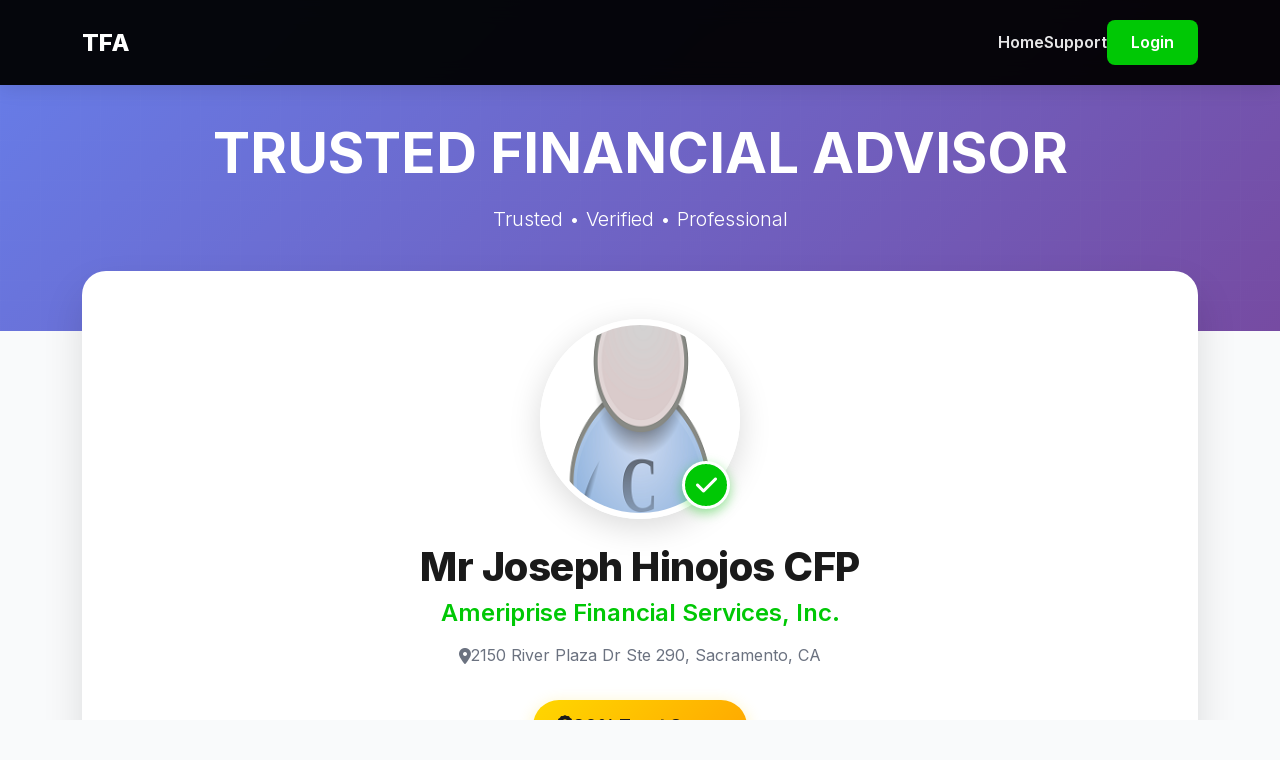

--- FILE ---
content_type: text/html; charset=UTF-8
request_url: https://trustedfinancialadvisor.org/TFA/Mr_Jos_169
body_size: 7116
content:
<!DOCTYPE html>
<html lang="en">
<head>
	<base href="https://trustedfinancialadvisor.org">
	<meta http-equiv="content-type" content="text/html; charset=UTF-8"> 
	<meta name="viewport" content="width=device-width, initial-scale=1.0">
	
	<title>Mr Joseph Hinojos CFP | Trusted Financial Advisor | Ameriprise Financial Services, Inc.</title>

	<!-- SEO Meta Tags -->
	<meta name="description" content="Connect with Mr Joseph Hinojos CFP, a Trusted Financial Advisor at Ameriprise Financial Services, Inc.. Verified credentials, transparent reviews, and professional guidance." />
	<meta name="keywords" content="financial advisor, Mr Joseph Hinojos CFP, Ameriprise Financial Services, Inc., investment advisor, wealth management" />
	
	<!-- Open Graph Tags -->
	<link rel="image_src" type="image/jpeg" href="https://trustedfinancialadvisor.org/img/tfa/nophoto.jpg" />
	<meta property="fb:app_id" content="593409831005125" />
	<meta property="og:type" content="website" /> 
	<meta property="og:url" content="https://trustedfinancialadvisor.org/TFA/Mr_Jos_169" /> 
	<meta property="og:title" content="Mr Joseph Hinojos CFP - Trusted Financial Advisor" /> 
	<meta property="og:description" content="Connect with verified financial advisor Mr Joseph Hinojos CFP for professional investment guidance and wealth management." />
	<meta property="og:image" content="https://trustedfinancialadvisor.org/img/tfa/nophoto.jpg" />
	
	<link rel="canonical" href="https://trustedfinancialadvisor.org/TFA/Mr_Jos_169" />
	
	<!-- Google Analytics -->
	<!-- Global site tag (gtag.js) - Google Analytics -->
<script async src="https://www.googletagmanager.com/gtag/js?id=UA-143367236-2"></script>
<script>
  window.dataLayer = window.dataLayer || [];
  function gtag(){dataLayer.push(arguments);}
  gtag('js', new Date());

  gtag('config', 'UA-143367236-2');
</script>
	<!-- Modern Google Identity Services (GIS) -->
<script src="https://accounts.google.com/gsi/client" async defer></script>
<meta name="google-signin-client_id" content="742879707069-f9thk88avu4f6k0o14g97r553vdmode1.apps.googleusercontent.com">
	<!-- Stylesheets -->
	<link href="https://cdn.jsdelivr.net/npm/bootstrap@5.3.0/dist/css/bootstrap.min.css" rel="stylesheet">
	<link rel="stylesheet" href="https://cdnjs.cloudflare.com/ajax/libs/font-awesome/6.4.0/css/all.min.css">
	<link href='https://fonts.googleapis.com/css2?family=Inter:wght@300;400;500;600;700;800&display=swap' rel='stylesheet'>
	<script src="/js/sweetalert2.all.min.js"></script>
	
	<style>
	:root {
		--primary-color: #00C805;
		--primary-dark: #00A004;
		--secondary-color: #1a1a1a;
		--text-dark: #1a1a1a;
		--text-light: #6b7280;
		--border-color: #e5e7eb;
		--bg-light: #f9fafb;
		--white: #ffffff;
		--shadow-sm: 0 1px 2px rgba(0, 0, 0, 0.05);
		--shadow-md: 0 4px 6px rgba(0, 0, 0, 0.07);
		--shadow-lg: 0 10px 25px rgba(0, 0, 0, 0.1);
		--shadow-xl: 0 20px 40px rgba(0, 0, 0, 0.12);
	}

	* {
		margin: 0;
		padding: 0;
		box-sizing: border-box;
	}

	body {
		font-family: 'Inter', -apple-system, BlinkMacSystemFont, 'Segoe UI', sans-serif;
		color: var(--text-dark);
		background: var(--bg-light);
		line-height: 1.6;
		overflow-x: hidden;
	}

	/* Hero Section */
	.hero-section {
		background: linear-gradient(135deg, #667eea 0%, #764ba2 100%);
		padding: 120px 0 80px;
		position: relative;
		overflow: hidden;
	}

	.hero-section::before {
		content: '';
		position: absolute;
		top: 0;
		left: 0;
		right: 0;
		bottom: 0;
		background: url('data:image/svg+xml,<svg width="100" height="100" xmlns="http://www.w3.org/2000/svg"><defs><pattern id="grid" width="40" height="40" patternUnits="userSpaceOnUse"><path d="M 40 0 L 0 0 0 40" fill="none" stroke="rgba(255,255,255,0.1)" stroke-width="1"/></pattern></defs><rect width="100" height="100" fill="url(%23grid)"/></svg>');
		opacity: 0.3;
	}

	.profile-card {
		background: var(--white);
		border-radius: 24px;
		box-shadow: var(--shadow-xl);
		padding: 48px;
		position: relative;
		z-index: 10;
		margin-top: -60px;
		transition: transform 0.3s ease, box-shadow 0.3s ease;
	}

	.profile-card:hover {
		transform: translateY(-4px);
		box-shadow: 0 25px 50px rgba(0, 0, 0, 0.15);
	}

	/* Profile Image */
	.profile-image-wrapper {
		position: relative;
		width: 200px;
		height: 200px;
		margin: 0 auto 24px;
	}

	.profile-image {
		width: 100%;
		height: 100%;
		border-radius: 50%;
		object-fit: cover;
		border: 6px solid var(--white);
		box-shadow: 0 8px 32px rgba(0, 0, 0, 0.15);
		transition: transform 0.3s ease;
	}

	.profile-image:hover {
		transform: scale(1.05);
	}

	.verified-badge {
		position: absolute;
		bottom: 10px;
		right: 10px;
		background: var(--primary-color);
		color: var(--white);
		width: 48px;
		height: 48px;
		border-radius: 50%;
		display: flex;
		align-items: center;
		justify-content: center;
		font-size: 24px;
		box-shadow: 0 4px 12px rgba(0, 200, 5, 0.4);
		border: 3px solid var(--white);
	}

	/* Typography */
	.advisor-name {
		font-size: 2.5rem;
		font-weight: 800;
		color: var(--text-dark);
		margin-bottom: 8px;
		letter-spacing: -0.5px;
	}

	.company-name {
		font-size: 1.5rem;
		font-weight: 600;
		color: var(--primary-color);
		margin-bottom: 16px;
	}

	.address-text {
		color: var(--text-light);
		font-size: 1rem;
		display: flex;
		align-items: center;
		justify-content: center;
		gap: 8px;
	}

	/* Trust Score */
	.trust-score-badge {
		display: inline-flex;
		align-items: center;
		gap: 8px;
		background: linear-gradient(135deg, #FFD700, #FFA500);
		color: var(--text-dark);
		padding: 12px 24px;
		border-radius: 50px;
		font-weight: 700;
		font-size: 1.1rem;
		box-shadow: 0 4px 16px rgba(255, 215, 0, 0.3);
		margin: 16px 0;
	}

	.trust-score-badge i {
		font-size: 1.3rem;
	}

	/* Action Buttons */
	.action-buttons {
		display: flex;
		gap: 16px;
		justify-content: center;
		flex-wrap: wrap;
		margin: 32px 0;
	}

	.btn-modern {
		padding: 14px 32px;
		border-radius: 12px;
		font-weight: 600;
		font-size: 1rem;
		border: none;
		cursor: pointer;
		transition: all 0.3s ease;
		display: inline-flex;
		align-items: center;
		gap: 8px;
		text-decoration: none;
		box-shadow: var(--shadow-md);
	}

	.btn-primary-modern {
		background: var(--primary-color);
		color: var(--white);
	}

	.btn-primary-modern:hover {
		background: var(--primary-dark);
		transform: translateY(-2px);
		box-shadow: var(--shadow-lg);
	}

	.btn-outline-modern {
		background: var(--white);
		color: var(--primary-color);
		border: 2px solid var(--primary-color);
	}

	.btn-outline-modern:hover {
		background: var(--primary-color);
		color: var(--white);
		transform: translateY(-2px);
	}

	/* Info Cards */
	.info-grid {
		display: grid;
		grid-template-columns: repeat(auto-fit, minmax(200px, 1fr));
		gap: 16px;
		margin: 32px 0;
	}

	.info-card {
		background: var(--bg-light);
		padding: 20px;
		border-radius: 16px;
		text-align: center;
		transition: all 0.3s ease;
		border: 1px solid var(--border-color);
	}

	.info-card:hover {
		background: var(--white);
		box-shadow: var(--shadow-md);
		transform: translateY(-2px);
	}

	.info-card-icon {
		font-size: 2rem;
		color: var(--primary-color);
		margin-bottom: 8px;
	}

	.info-card-label {
		font-size: 0.85rem;
		color: var(--text-light);
		text-transform: uppercase;
		letter-spacing: 0.5px;
		font-weight: 600;
		margin-bottom: 4px;
	}

	.info-card-value {
		font-size: 1.1rem;
		color: var(--text-dark);
		font-weight: 600;
	}

	/* Social Links */
	.social-links {
		display: flex;
		gap: 12px;
		justify-content: center;
		margin: 24px 0;
	}

	.social-link {
		width: 48px;
		height: 48px;
		border-radius: 12px;
		display: flex;
		align-items: center;
		justify-content: center;
		color: var(--white);
		text-decoration: none;
		transition: all 0.3s ease;
		box-shadow: var(--shadow-sm);
	}

	.social-link:hover {
		transform: translateY(-4px);
		box-shadow: var(--shadow-lg);
	}

	.social-link.facebook { background: #1877f2; }
	.social-link.twitter { background: #1da1f2; }
	.social-link.linkedin { background: #0077b5; }
	.social-link.google { background: #ea4335; }

	/* Specialties Section */
	.specialties-card {
		background: var(--white);
		border-radius: 16px;
		padding: 32px;
		box-shadow: var(--shadow-md);
		margin: 24px 0;
	}

	.section-title {
		font-size: 1.75rem;
		font-weight: 700;
		color: var(--text-dark);
		margin-bottom: 16px;
		display: flex;
		align-items: center;
		gap: 12px;
	}

	.section-title i {
		color: var(--primary-color);
	}

	/* Reviews Section */
	.reviews-section {
		background: var(--white);
		border-radius: 16px;
		padding: 40px;
		box-shadow: var(--shadow-md);
		margin: 40px 0;
	}

	.stats-grid {
		display: grid;
		grid-template-columns: repeat(auto-fit, minmax(150px, 1fr));
		gap: 24px;
		margin: 32px 0;
	}

	.stat-card {
		text-align: center;
		padding: 24px;
		border-radius: 16px;
		transition: all 0.3s ease;
	}

	.stat-card.positive {
		background: linear-gradient(135deg, #d4edda, #c3e6cb);
		border: 2px solid #28a745;
	}

	.stat-card.negative {
		background: linear-gradient(135deg, #f8d7da, #f5c6cb);
		border: 2px solid #dc3545;
	}

	.stat-card.neutral {
		background: linear-gradient(135deg, #fff3cd, #ffeaa7);
		border: 2px solid #ffc107;
	}

	.stat-icon {
		font-size: 3rem;
		margin-bottom: 12px;
	}

	.stat-number {
		font-size: 2.5rem;
		font-weight: 800;
		color: var(--text-dark);
		display: block;
	}

	.stat-label {
		font-size: 1rem;
		font-weight: 600;
		color: var(--text-light);
		text-transform: uppercase;
		letter-spacing: 1px;
	}

	/* Review Card */
	.review-card {
		background: var(--bg-light);
		border-radius: 16px;
		padding: 24px;
		margin: 16px 0;
		border-left: 4px solid var(--primary-color);
		transition: all 0.3s ease;
	}

	.review-card:hover {
		background: var(--white);
		box-shadow: var(--shadow-md);
		transform: translateX(4px);
	}

	.review-header {
		display: flex;
		align-items: center;
		gap: 16px;
		margin-bottom: 16px;
	}

	.review-avatar {
		width: 60px;
		height: 60px;
		border-radius: 50%;
		object-fit: cover;
		border: 3px solid var(--white);
		box-shadow: var(--shadow-sm);
	}

	.review-meta h5 {
		margin: 0;
		font-weight: 700;
		color: var(--text-dark);
	}

	.review-date {
		color: var(--text-light);
		font-size: 0.9rem;
	}

	.feedback-icon {
		margin-left: auto;
		width: 40px;
		height: 40px;
	}

	/* Login Prompt */
	.login-prompt-card {
		background: linear-gradient(135deg, #667eea 0%, #764ba2 100%);
		color: var(--white);
		border-radius: 16px;
		padding: 32px;
		text-align: center;
		margin: 24px 0;
	}

	.login-prompt-card h5 {
		margin-bottom: 16px;
		font-weight: 700;
	}

	.login-prompt-card .btn {
		background: var(--white);
		color: #667eea;
		font-weight: 700;
	}

	.login-prompt-card .btn:hover {
		transform: scale(1.05);
	}

	/* Mobile Responsive */
	@media (max-width: 768px) {
		.hero-section {
			padding: 80px 0 60px;
		}

		.profile-card {
			padding: 32px 20px;
			margin-top: -40px;
		}

		.advisor-name {
			font-size: 2rem;
		}

		.company-name {
			font-size: 1.25rem;
		}

		.profile-image-wrapper {
			width: 150px;
			height: 150px;
		}

		.action-buttons {
			flex-direction: column;
		}

		.btn-modern {
			width: 100%;
			justify-content: center;
		}

		.info-grid {
			grid-template-columns: 1fr;
		}

		.reviews-section {
			padding: 24px 16px;
		}
	}

	/* Animations */
	@keyframes fadeInUp {
		from {
			opacity: 0;
			transform: translateY(30px);
		}
		to {
			opacity: 1;
			transform: translateY(0);
		}
	}

	.fade-in-up {
		animation: fadeInUp 0.6s ease-out;
	}

	/* Navbar Override */
	.navbar-simple {
		background: rgba(0, 0, 0, 0.95) !important;
		backdrop-filter: blur(10px);
		padding: 20px 0;
		position: fixed;
		width: 100%;
		top: 0;
		z-index: 1000;
		box-shadow: 0 2px 20px rgba(0, 0, 0, 0.1);
	}

	.navbar-brand {
		font-size: 1.5rem;
		font-weight: 800;
		color: var(--white) !important;
		text-decoration: none;
	}

	.nav-link-custom {
		color: rgba(255, 255, 255, 0.9) !important;
		text-decoration: none;
		font-weight: 600;
		transition: color 0.3s ease;
	}

	.nav-link-custom:hover {
		color: var(--primary-color) !important;
	}

	.btn-login {
		background: var(--primary-color);
		color: var(--white);
		padding: 10px 24px;
		border-radius: 8px;
		text-decoration: none;
		font-weight: 600;
		transition: all 0.3s ease;
	}

	.btn-login:hover {
		background: var(--primary-dark);
		transform: translateY(-2px);
	}

	/* Badge */
	.badge-modern {
		padding: 8px 16px;
		border-radius: 20px;
		font-weight: 600;
		font-size: 0.85rem;
	}

	.badge-success {
		background: #d4edda;
		color: #155724;
		border: 1px solid #28a745;
	}

	.badge-danger {
		background: #f8d7da;
		color: #721c24;
		border: 1px solid #dc3545;
	}
	</style>
</head>

<body>

<!-- Simple Navigation -->
<nav class="navbar-simple">
	<div class="container d-flex justify-content-between align-items-center">
		<a href="/" class="navbar-brand">TFA</a>
		<div class="d-flex align-items-center gap-3">
			<a href="/" class="nav-link-custom">Home</a>
			<a href="/faq" class="nav-link-custom">Support</a>
							<a href="/login.php" class="btn-login">Login</a>
					</div>
	</div>
</nav>

<!-- Hero Section -->
<section class="hero-section">
	<div class="container text-center text-white">
		<h1 class="display-4 fw-bold mb-3 fade-in-up">TRUSTED FINANCIAL ADVISOR</h1>
		<p class="lead fade-in-up" style="animation-delay: 0.2s;">Trusted • Verified • Professional</p>
	</div>
</section>

<!-- Main Profile Card -->
<div class="container">
	<div class="profile-card fade-in-up">
		<!-- Profile Image Section -->
		<div class="profile-image-wrapper">
			<img src="img/tfa/nophoto.jpg" alt="Mr Joseph Hinojos CFP" class="profile-image">
			<div class="verified-badge" data-bs-toggle="tooltip" title="Verified Advisor">
				<i class="fas fa-check"></i>
			</div>
		</div>

		<!-- Name and Company -->
		<div class="text-center">
			<h1 class="advisor-name">Mr Joseph Hinojos CFP</h1>
			<h2 class="company-name">Ameriprise Financial Services, Inc.</h2>
			<p class="address-text">
				<i class="fas fa-map-marker-alt"></i>
				2150 River Plaza Dr Ste 290, Sacramento, CA 			</p>

			<!-- Trust Score -->
			<div class="trust-score-badge">
				<i class="fas fa-award"></i>
				90% Trust Score
			</div>
		</div>

		<!-- Action Buttons -->
		<div class="action-buttons">
							<div class="login-prompt-card w-100">
					<h5><i class="fas fa-lock"></i> Unlock Full Access</h5>
					<p>Login to follow advisors, book appointments, and leave reviews</p>
					<a href="/login.php" class="btn btn-lg">
						<i class="fas fa-sign-in-alt"></i> Login Now
					</a>
				</div>
					</div>

		<!-- Info Grid -->
		<div class="info-grid">
			<div class="info-card">
				<div class="info-card-icon"><i class="fas fa-dollar-sign"></i></div>
				<div class="info-card-label">Compensation</div>
				<div class="info-card-value">Commission and Fee</div>
			</div>
			<div class="info-card">
				<div class="info-card-icon"><i class="fas fa-chart-line"></i></div>
				<div class="info-card-label">Min. Assets</div>
				<div class="info-card-value">None Provided</div>
			</div>
			<div class="info-card">
				<div class="info-card-icon"><i class="fas fa-language"></i></div>
				<div class="info-card-label">Languages</div>
				<div class="info-card-value">English</div>
			</div>
			<div class="info-card">
				<div class="info-card-icon"><i class="fas fa-certificate"></i></div>
				<div class="info-card-label">License</div>
				<div class="info-card-value">
					<span class="badge-modern badge-danger">Not Validated</span>
				</div>
			</div>
		</div>

		<!-- Social Links -->
		<div class="social-links">
			<a href="https://www.facebook.com/trustedfinadvisor/" class="social-link facebook" target="_blank" aria-label="Facebook">
				<i class="fab fa-facebook-f"></i>
			</a>
			<a href="https://twitter.com/tino_iq" class="social-link twitter" target="_blank" aria-label="Twitter">
				<i class="fab fa-twitter"></i>
			</a>
			<a href="https://www.linkedin.com/company/tino-iq" class="social-link linkedin" target="_blank" aria-label="LinkedIn">
				<i class="fab fa-linkedin-in"></i>
			</a>
			<a href="https://maps.google.com/" class="social-link google" target="_blank" aria-label="Location">
				<i class="fas fa-map-marker-alt"></i>
			</a>
		</div>

		<!-- Specialties -->
		<div class="specialties-card">
			<h3 class="section-title">
				<i class="fas fa-star"></i>
				Areas of Expertise
			</h3>
			<p style="color: var(--text-dark); font-size: 1.1rem; line-height: 1.8;">
				Comprehensive Financial Planning, Education Planning, Employee and Employer Plan Benefits, Investment Management, Retirement Income Management, Social Security Planning, Sudden Wealth Management			</p>
		</div>
	</div>

	<!-- Reviews Section -->
	<div class="reviews-section fade-in-up">
		<h2 class="section-title">
			<i class="fas fa-star"></i>
			Client Reviews
			<span style="margin-left: auto; color: var(--text-light); font-size: 1rem; font-weight: 600;">
				(1 reviews)
			</span>
		</h2>

		<!-- Statistics -->
		<div class="stats-grid">
			<div class="stat-card positive">
				<div class="stat-icon">😊</div>
				<span class="stat-number">1</span>
				<span class="stat-label">Happy</span>
			</div>
			<div class="stat-card negative">
				<div class="stat-icon">😞</div>
				<span class="stat-number">0</span>
				<span class="stat-label">Unhappy</span>
			</div>
			<div class="stat-card neutral">
				<div class="stat-icon">🤔</div>
				<span class="stat-number">0</span>
				<span class="stat-label">Neutral</span>
			</div>
		</div>

		<!-- Review List -->
																																																																																																																																																																																																																																																																																																																																																																																																																																																																																																																																																																																																																																																																																																																																																																																																																																																																																																																																																																																																																																																																																																																																																																																																																																																																																																																																																																																																																																																																																																																																																																																																																																																																																																																																																																																																																																																																																																																																																																																																																																																																																																																																																																																																																																																																																																																																																																																																																																																																																																																																																																																																																																																																																																																																																																																																																																																																																																																																																																																																																																																																																																																																																																																																																																																																																																																																																																																																																																																																																																																																																																																																																																																																																																																																																																																																																																																																																																																																																																																																																																																																																																																																																																																																																																																																																																																																																																																																																																																																																																																																																																																																																																																																																																																																																																																																																																																																																																																																																																																																																																																																																																																																																																																																																																																																																																																																																																																																																																																																																																																																																																																																																																																																																																																																																																																																																																																																																																																																																																																																																																																																																																																																																																																																																																																																																																																																																																																																																																																																																																																																																																																																																																																																																																																																																																																																																																																																																																																																																																																																																																																																																																																																																																																																																																																																																																																																																																																																																																																																																																																																																																																																																																																																																																																																																																																																																																																																																																																																																																																																																																																																																																																																																																																																																																																																																																																																																																																																																																																																																																																																																																																																																																																																																																																																																																																																																																																																																																																																																																																																																																																																																																																																																																																																																																																																																																																																																																																																																																																																																																																																																																																																																																																																																																																																																																																																																																																																																																																																																																																																																																																																																																																																																																																																																																																																																																																																																																																																																																																																																																																																																																																																																																																																																																																																																																																																																																																																																																																																																																																																																																																																																																																																																																																																																																																																																																																																																																																																																																																																																																																																																																																																																																																																																																																																																																																																																																																																																																																																																																																																																																																																																																																																																																																																																																																																																																																																																																																																																																																																																																																																																																																																																																																																																																																																																																																																																																																																																																																																																																																																																																																																																																																																																																																																																																																																																																																																																																																																																																																																																																																																																																																																																																																																																																																																																																																																																																																																																																																																																																																																																																																																																																																																																																																																																																																																																																																																																																																																																																																																																																																																																																																																																																																																																																																																																																																																																																																																																																																																																																																																																																																																																																																																																																																																																																																																																																																																																																																																																																																																																																																																																																																																																																																																																																																																																																																																																																																																																																																																																																																																																																																																																																																																																																																																																																																																																																																																																																																																																																																																																																																																																																																																																																																																																																																																																																																																																																																																																																																																																																																																																																																																																																																																																																																																																																																																																																																																																																																																																																																																																																																																																																																																																																																																																																																																																																																																																																																																																																																																																																																																																																																																																																																																																																																																																																																																																																																																																																																																																																																																																																																																																																																																																																																																																																																																																																																																																																																																																																																																																																																																																																																																																																																																																																																																																																																																																																																																																																																																																																																																																																																																																																																																																																																																																																																																																																																																																																																																																																																																																																																																																																																																																																																																																																																																																																																																																																																																																																																																																																																																																																																																																																																																																																																																																																																																																																																																																																																																																																																																																																																																																																																																																																																																																																																																																																																																																																																																																																																																																																																																																																																																																																																																																																																																																																																																																																																																																																																																																																																																																																																																																																																																																																																																																																																																																																																																																																																																																																																																																																																																																																																																																																																																																																																																																																																																																																																																																																																																																																																																																																																																																																																																																																																																																																																																																																																																																																																																																																																																																																																																																																																																																																																																																																																																																																																																																																																																																																																																																																																																																																																																																																																																																																																																																																																																																																																																																																																																																																																																																																																																																																																																																																																																																																																																																																																																																																																																																																																																																																																																																																																																																																																																																																																																																																																																																																																																																																																																																																																																																																																																																																																																																																																																																																																																																																																																																																																																																																																																																																																																																																																																																																																																																																																																																																																																																																																																																																																																																																																																																																																																																																																																																																																																																																																																																																																																																																																																																																																																																																																																																																																																																																																																																																																																																																																																																																																																																																																																																																																																																																																																																																																																																																																																																																																																																																																																																																																																																																																																																																																																																																																																																																																																																																																																																																																																																																																																																																																																																																																																																																																																																																																																																																																																																																																																																																																																																																																																																																																																																																																																																																																																																																																																																																																																																																																																																																																																																																																																																																																																																																																																																																																																																																																																																																																																																																																																																																																																																																																																																																																																																																																																																																																																																																																																																																																																																																																																																																																																																																																																																																																																																																																																																																																																																																																																																																																																																																																																																																																																																																																																																																																																																																																																																																																																																																																																																																																																																																																																																																																																																																																																																																																																																																																																																																																																																																																																																																																																																																																																																																																																																																																																																																																																																																																																																																																																																																																																																																																																																																																																																																																																																																																																																																																																																																																																																																																																																																																																																																																																																																																																																																																																																																																																																																																																																																																																																																																																																																																																																																																																																																																																																																																																																																																																																																																																																																																								</div>
</div>

<!-- Feedback Modal -->
<div class="modal fade" id="feedbackModal" tabindex="-1" aria-hidden="true">
	<div class="modal-dialog modal-dialog-centered">
		<div class="modal-content" style="border-radius: 16px; border: none;">
			<div class="modal-header" style="border-bottom: 1px solid var(--border-color);">
				<h5 class="modal-title fw-bold">Share Your Experience</h5>
				<button type="button" class="btn-close" data-bs-dismiss="modal" aria-label="Close"></button>
			</div>
			<div class="modal-body" style="padding: 32px;">
				<form id="feedbackForm" method="POST" action="customer_feedback.php">
					<input type="hidden" name="tfa_id" value="169">
					<input type="hidden" name="type" id="feedbackType">

					<!-- Feedback Type -->
					<div class="mb-4">
						<label class="form-label fw-bold">How was your experience?</label>
						<div class="d-flex gap-3">
							<button type="button" class="btn flex-fill" onclick="selectFeedback('L')" id="btnPositive"
									style="padding: 20px; border: 2px solid var(--border-color); border-radius: 12px;">
								<i class="fas fa-thumbs-up fa-2x text-success"></i>
								<div class="mt-2 fw-bold">Positive</div>
							</button>
							<button type="button" class="btn flex-fill" onclick="selectFeedback('D')" id="btnNegative"
									style="padding: 20px; border: 2px solid var(--border-color); border-radius: 12px;">
								<i class="fas fa-thumbs-down fa-2x text-danger"></i>
								<div class="mt-2 fw-bold">Negative</div>
							</button>
						</div>
					</div>

					<div class="mb-3">
						<label for="feedback" class="form-label fw-bold">Your Feedback</label>
						<textarea class="form-control" id="feedback" name="feedback" rows="4" required
								  style="border-radius: 12px; border: 2px solid var(--border-color);"
								  placeholder="Share your experience with this advisor..."></textarea>
					</div>

					<div class="mb-3">
						<label for="Q1" class="form-label fw-bold">Did you book through TFA?</label>
						<select class="form-select" id="Q1" name="Q1" required onchange="toggleQ2()"
								style="border-radius: 12px; border: 2px solid var(--border-color);">
							<option value="">Select an option</option>
							<option value="Y">Yes</option>
							<option value="N">No</option>
						</select>
					</div>

					<div class="mb-3" id="q2Container" style="display: none;">
						<label for="Q2" class="form-label fw-bold">Appointment Time</label>
						<input type="text" class="form-control" id="Q2" name="Q2"
							   style="border-radius: 12px; border: 2px solid var(--border-color);"
							   placeholder="Select appointment date and time">
					</div>

					<button type="submit" class="btn btn-primary-modern w-100 mt-3">
						<i class="fas fa-paper-plane"></i>
						Submit Review
					</button>
				</form>
			</div>
		</div>
	</div>
</div>

<!-- Scripts -->
<script src="https://ajax.googleapis.com/ajax/libs/jquery/3.6.0/jquery.min.js"></script>
<script src="https://cdn.jsdelivr.net/npm/bootstrap@5.3.0/dist/js/bootstrap.bundle.min.js"></script>

<script>
// Initialize tooltips
var tooltipTriggerList = [].slice.call(document.querySelectorAll('[data-bs-toggle="tooltip"]'));
var tooltipList = tooltipTriggerList.map(function (tooltipTriggerEl) {
	return new bootstrap.Tooltip(tooltipTriggerEl);
});

// Follow advisor function
function followAdvisor(tfaEmail, userEmail, name) {
			Swal.fire({
			title: 'Login Required',
			text: 'Please login to follow this advisor',
			icon: 'warning',
			confirmButtonText: 'Login',
			confirmButtonColor: '#00C805'
		}).then(() => window.location = '/login.php');
		return;
	
	const btn = event.target.closest('button');
	const originalHTML = btn.innerHTML;
	btn.innerHTML = '<i class="fas fa-spinner fa-spin"></i> Processing...';
	btn.disabled = true;

	$.ajax({
		type: 'POST',
		url: 'followers.php',
		data: { tfa: tfaEmail, user: userEmail },
		dataType: 'json',
		success: function(response) {
			if(response.success) {
				btn.innerHTML = '<i class="fas fa-check"></i> Following';
				btn.classList.remove('btn-primary-modern');
				btn.classList.add('btn-outline-modern');
				Swal.fire({
					title: 'Success!',
					text: `You are now following ${name}`,
					icon: 'success',
					confirmButtonColor: '#00C805'
				});
			} else {
				btn.innerHTML = originalHTML;
				btn.disabled = false;
				Swal.fire({
					title: 'Error',
					text: response.error || 'Failed to follow',
					icon: 'error',
					confirmButtonColor: '#00C805'
				});
			}
		},
		error: function() {
			btn.innerHTML = originalHTML;
			btn.disabled = false;
			Swal.fire({
				title: 'Error',
				text: 'Failed to follow. Please try again.',
				icon: 'error',
				confirmButtonColor: '#00C805'
			});
		}
	});
}

// Feedback form functions
function selectFeedback(type) {
	document.getElementById('feedbackType').value = type;
	document.getElementById('btnPositive').style.borderColor = type === 'L' ? '#28a745' : 'var(--border-color)';
	document.getElementById('btnNegative').style.borderColor = type === 'D' ? '#dc3545' : 'var(--border-color)';
	document.getElementById('btnPositive').style.background = type === 'L' ? 'rgba(40, 167, 69, 0.1)' : 'transparent';
	document.getElementById('btnNegative').style.background = type === 'D' ? 'rgba(220, 53, 69, 0.1)' : 'transparent';
}

function toggleQ2() {
	const q1 = document.getElementById('Q1').value;
	document.getElementById('q2Container').style.display = q1 === 'N' ? 'block' : 'none';
}

// Form validation
document.getElementById('feedbackForm').addEventListener('submit', function(e) {
	e.preventDefault();
	
	if(!document.getElementById('feedbackType').value) {
		Swal.fire({
			title: 'Selection Required',
			text: 'Please select your experience type',
			icon: 'warning',
			confirmButtonColor: '#00C805'
		});
		return;
	}

	if(!document.getElementById('feedback').value.trim()) {
		Swal.fire({
			title: 'Feedback Required',
			text: 'Please share your experience',
			icon: 'warning',
			confirmButtonColor: '#00C805'
		});
		return;
	}

	this.submit();
});
</script>

</body>
</html>

 

--- FILE ---
content_type: text/javascript
request_url: https://trustedfinancialadvisor.org/js/sweetalert2.all.min.js
body_size: 11105
content:
!function(n,e){"object"==typeof exports&&"undefined"!=typeof module?module.exports=e():"function"==typeof define&&define.amd?define(e):n.Sweetalert2=e()}(this,function(){"use strict";!function(n,e){if("undefined"==typeof document)return e;n=n||"";var t=document.head||document.getElementsByTagName("head")[0],o=document.createElement("style");o.type="text/css",t.appendChild(o),o.styleSheet?o.styleSheet.cssText=n:o.appendChild(document.createTextNode(n))}("body.swal2-shown {\n  overflow-y: hidden; }\n\nbody.swal2-iosfix {\n  position: fixed;\n  left: 0;\n  right: 0; }\n\n.swal2-container {\n  display: flex;\n  flex-direction: row;\n  align-items: center;\n  justify-content: center;\n  position: fixed;\n  top: 0;\n  left: 0;\n  bottom: 0;\n  right: 0;\n  padding: 10px;\n  background-color: transparent;\n  z-index: 1060; }\n  .swal2-container.swal2-top {\n    align-items: flex-start; }\n  .swal2-container.swal2-top-left {\n    align-items: flex-start;\n    justify-content: flex-start; }\n  .swal2-container.swal2-top-right {\n    align-items: flex-start;\n    justify-content: flex-end; }\n  .swal2-container.swal2-center {\n    align-items: center; }\n  .swal2-container.swal2-center-left {\n    align-items: center;\n    justify-content: flex-start; }\n  .swal2-container.swal2-center-right {\n    align-items: center;\n    justify-content: flex-end; }\n  .swal2-container.swal2-bottom {\n    align-items: flex-end; }\n  .swal2-container.swal2-bottom-left {\n    align-items: flex-end;\n    justify-content: flex-start; }\n  .swal2-container.swal2-bottom-right {\n    align-items: flex-end;\n    justify-content: flex-end; }\n  .swal2-container.swal2-grow-fullscreen > .swal2-modal {\n    display: flex !important;\n    flex: 1;\n    align-self: stretch;\n    justify-content: center; }\n  .swal2-container.swal2-grow-row > .swal2-modal {\n    display: flex !important;\n    flex: 1;\n    align-content: center;\n    justify-content: center; }\n  .swal2-container.swal2-grow-column {\n    flex: 1;\n    flex-direction: column; }\n    .swal2-container.swal2-grow-column.swal2-top, .swal2-container.swal2-grow-column.swal2-center, .swal2-container.swal2-grow-column.swal2-bottom {\n      align-items: center; }\n    .swal2-container.swal2-grow-column.swal2-top-left, .swal2-container.swal2-grow-column.swal2-center-left, .swal2-container.swal2-grow-column.swal2-bottom-left {\n      align-items: flex-start; }\n    .swal2-container.swal2-grow-column.swal2-top-right, .swal2-container.swal2-grow-column.swal2-center-right, .swal2-container.swal2-grow-column.swal2-bottom-right {\n      align-items: flex-end; }\n    .swal2-container.swal2-grow-column > .swal2-modal {\n      display: flex !important;\n      flex: 1;\n      align-content: center;\n      justify-content: center; }\n  .swal2-container.swal2-fade {\n    transition: background-color .1s; }\n  .swal2-container.swal2-shown {\n    background-color: rgba(0, 0, 0, 0.4); }\n\n.swal2-modal {\n  flex-direction: column;\n  background-color: #fff;\n  font-family: 'Helvetica Neue', Helvetica, Arial, sans-serif;\n  border-radius: 5px;\n  box-sizing: border-box;\n  text-align: center;\n  overflow-x: hidden;\n  overflow-y: auto;\n  display: none;\n  position: relative;\n  max-width: 100%; }\n  .swal2-modal:focus {\n    outline: none; }\n  .swal2-modal.swal2-loading {\n    overflow-y: hidden; }\n  .swal2-modal .swal2-title {\n    color: #595959;\n    font-size: 30px;\n    text-align: center;\n    font-weight: 600;\n    text-transform: none;\n    position: relative;\n    margin: 0 0 .4em;\n    padding: 0;\n    display: block;\n    word-wrap: break-word; }\n  .swal2-modal .swal2-buttonswrapper {\n    margin-top: 15px; }\n    .swal2-modal .swal2-buttonswrapper:not(.swal2-loading) .swal2-styled[disabled] {\n      opacity: .4;\n      cursor: no-drop; }\n    .swal2-modal .swal2-buttonswrapper.swal2-loading .swal2-styled.swal2-confirm {\n      box-sizing: border-box;\n      border: 4px solid transparent;\n      border-color: transparent;\n      width: 40px;\n      height: 40px;\n      padding: 0;\n      margin: 7.5px;\n      vertical-align: top;\n      background-color: transparent !important;\n      color: transparent;\n      cursor: default;\n      border-radius: 100%;\n      animation: rotate-loading 1.5s linear 0s infinite normal;\n      user-select: none; }\n    .swal2-modal .swal2-buttonswrapper.swal2-loading .swal2-styled.swal2-cancel {\n      margin-left: 30px;\n      margin-right: 30px; }\n    .swal2-modal .swal2-buttonswrapper.swal2-loading :not(.swal2-styled).swal2-confirm::after {\n      display: inline-block;\n      content: '';\n      margin-left: 5px;\n      vertical-align: -1px;\n      height: 15px;\n      width: 15px;\n      border: 3px solid #999999;\n      box-shadow: 1px 1px 1px #fff;\n      border-right-color: transparent;\n      border-radius: 50%;\n      animation: rotate-loading 1.5s linear 0s infinite normal; }\n  .swal2-modal .swal2-styled {\n    border: 0;\n    border-radius: 3px;\n    box-shadow: none;\n    color: #fff;\n    cursor: pointer;\n    font-size: 17px;\n    font-weight: 500;\n    margin: 15px 5px 0;\n    padding: 10px 32px; }\n    .swal2-modal .swal2-styled:focus {\n      outline: none;\n      box-shadow: 0 0 0 2px #fff, 0 0 0 4px rgba(50, 100, 150, 0.4); }\n  .swal2-modal .swal2-image {\n    margin: 20px auto;\n    max-width: 100%; }\n  .swal2-modal .swal2-close {\n    background: transparent;\n    border: 0;\n    margin: 0;\n    padding: 0;\n    width: 38px;\n    height: 40px;\n    font-size: 36px;\n    line-height: 40px;\n    font-family: serif;\n    position: absolute;\n    top: 5px;\n    right: 8px;\n    cursor: pointer;\n    color: #cccccc;\n    transition: color .1s ease; }\n    .swal2-modal .swal2-close:hover {\n      color: #d55; }\n  .swal2-modal > .swal2-input,\n  .swal2-modal > .swal2-file,\n  .swal2-modal > .swal2-textarea,\n  .swal2-modal > .swal2-select,\n  .swal2-modal > .swal2-radio,\n  .swal2-modal > .swal2-checkbox {\n    display: none; }\n  .swal2-modal .swal2-content {\n    font-size: 18px;\n    text-align: center;\n    font-weight: 300;\n    position: relative;\n    float: none;\n    margin: 0;\n    padding: 0;\n    line-height: normal;\n    color: #545454;\n    word-wrap: break-word; }\n  .swal2-modal .swal2-input,\n  .swal2-modal .swal2-file,\n  .swal2-modal .swal2-textarea,\n  .swal2-modal .swal2-select,\n  .swal2-modal .swal2-radio,\n  .swal2-modal .swal2-checkbox {\n    margin: 20px auto; }\n  .swal2-modal .swal2-input,\n  .swal2-modal .swal2-file,\n  .swal2-modal .swal2-textarea {\n    width: 100%;\n    box-sizing: border-box;\n    font-size: 18px;\n    border-radius: 3px;\n    border: 1px solid #d9d9d9;\n    box-shadow: inset 0 1px 1px rgba(0, 0, 0, 0.06);\n    transition: border-color .3s, box-shadow .3s; }\n    .swal2-modal .swal2-input.swal2-inputerror,\n    .swal2-modal .swal2-file.swal2-inputerror,\n    .swal2-modal .swal2-textarea.swal2-inputerror {\n      border-color: #f27474 !important;\n      box-shadow: 0 0 2px #f27474 !important; }\n    .swal2-modal .swal2-input:focus,\n    .swal2-modal .swal2-file:focus,\n    .swal2-modal .swal2-textarea:focus {\n      outline: none;\n      border: 1px solid #b4dbed;\n      box-shadow: 0 0 3px #c4e6f5; }\n    .swal2-modal .swal2-input::placeholder,\n    .swal2-modal .swal2-file::placeholder,\n    .swal2-modal .swal2-textarea::placeholder {\n      color: #cccccc; }\n  .swal2-modal .swal2-range input {\n    float: left;\n    width: 80%; }\n  .swal2-modal .swal2-range output {\n    float: right;\n    width: 20%;\n    font-size: 20px;\n    font-weight: 600;\n    text-align: center; }\n  .swal2-modal .swal2-range input,\n  .swal2-modal .swal2-range output {\n    height: 43px;\n    line-height: 43px;\n    vertical-align: middle;\n    margin: 20px auto;\n    padding: 0; }\n  .swal2-modal .swal2-input {\n    height: 43px;\n    padding: 0 12px; }\n    .swal2-modal .swal2-input[type='number'] {\n      max-width: 150px; }\n  .swal2-modal .swal2-file {\n    font-size: 20px; }\n  .swal2-modal .swal2-textarea {\n    height: 108px;\n    padding: 12px; }\n  .swal2-modal .swal2-select {\n    color: #545454;\n    font-size: inherit;\n    padding: 5px 10px;\n    min-width: 40%;\n    max-width: 100%; }\n  .swal2-modal .swal2-radio {\n    border: 0; }\n    .swal2-modal .swal2-radio label:not(:first-child) {\n      margin-left: 20px; }\n    .swal2-modal .swal2-radio input,\n    .swal2-modal .swal2-radio span {\n      vertical-align: middle; }\n    .swal2-modal .swal2-radio input {\n      margin: 0 3px 0 0; }\n  .swal2-modal .swal2-checkbox {\n    color: #545454; }\n    .swal2-modal .swal2-checkbox input,\n    .swal2-modal .swal2-checkbox span {\n      vertical-align: middle; }\n  .swal2-modal .swal2-validationerror {\n    background-color: #f0f0f0;\n    margin: 0 -20px;\n    overflow: hidden;\n    padding: 10px;\n    color: gray;\n    font-size: 16px;\n    font-weight: 300;\n    display: none; }\n    .swal2-modal .swal2-validationerror::before {\n      content: '!';\n      display: inline-block;\n      width: 24px;\n      height: 24px;\n      border-radius: 50%;\n      background-color: #ea7d7d;\n      color: #fff;\n      line-height: 24px;\n      text-align: center;\n      margin-right: 10px; }\n\n@supports (-ms-accelerator: true) {\n  .swal2-range input {\n    width: 100% !important; }\n  .swal2-range output {\n    display: none; } }\n\n@media all and (-ms-high-contrast: none), (-ms-high-contrast: active) {\n  .swal2-range input {\n    width: 100% !important; }\n  .swal2-range output {\n    display: none; } }\n\n.swal2-icon {\n  width: 80px;\n  height: 80px;\n  border: 4px solid transparent;\n  border-radius: 50%;\n  margin: 20px auto 30px;\n  padding: 0;\n  position: relative;\n  box-sizing: content-box;\n  cursor: default;\n  user-select: none; }\n  .swal2-icon.swal2-error {\n    border-color: #f27474; }\n    .swal2-icon.swal2-error .swal2-x-mark {\n      position: relative;\n      display: block; }\n    .swal2-icon.swal2-error [class^='swal2-x-mark-line'] {\n      position: absolute;\n      height: 5px;\n      width: 47px;\n      background-color: #f27474;\n      display: block;\n      top: 37px;\n      border-radius: 2px; }\n      .swal2-icon.swal2-error [class^='swal2-x-mark-line'][class$='left'] {\n        transform: rotate(45deg);\n        left: 17px; }\n      .swal2-icon.swal2-error [class^='swal2-x-mark-line'][class$='right'] {\n        transform: rotate(-45deg);\n        right: 16px; }\n  .swal2-icon.swal2-warning {\n    font-family: 'Helvetica Neue', Helvetica, Arial, sans-serif;\n    color: #f8bb86;\n    border-color: #facea8;\n    font-size: 60px;\n    line-height: 80px;\n    text-align: center; }\n  .swal2-icon.swal2-info {\n    font-family: 'Open Sans', sans-serif;\n    color: #3fc3ee;\n    border-color: #9de0f6;\n    font-size: 60px;\n    line-height: 80px;\n    text-align: center; }\n  .swal2-icon.swal2-question {\n    font-family: 'Helvetica Neue', Helvetica, Arial, sans-serif;\n    color: #87adbd;\n    border-color: #c9dae1;\n    font-size: 60px;\n    line-height: 80px;\n    text-align: center; }\n  .swal2-icon.swal2-success {\n    border-color: #a5dc86; }\n    .swal2-icon.swal2-success [class^='swal2-success-circular-line'] {\n      border-radius: 50%;\n      position: absolute;\n      width: 60px;\n      height: 120px;\n      transform: rotate(45deg); }\n      .swal2-icon.swal2-success [class^='swal2-success-circular-line'][class$='left'] {\n        border-radius: 120px 0 0 120px;\n        top: -7px;\n        left: -33px;\n        transform: rotate(-45deg);\n        transform-origin: 60px 60px; }\n      .swal2-icon.swal2-success [class^='swal2-success-circular-line'][class$='right'] {\n        border-radius: 0 120px 120px 0;\n        top: -11px;\n        left: 30px;\n        transform: rotate(-45deg);\n        transform-origin: 0 60px; }\n    .swal2-icon.swal2-success .swal2-success-ring {\n      width: 80px;\n      height: 80px;\n      border: 4px solid rgba(165, 220, 134, 0.2);\n      border-radius: 50%;\n      box-sizing: content-box;\n      position: absolute;\n      left: -4px;\n      top: -4px;\n      z-index: 2; }\n    .swal2-icon.swal2-success .swal2-success-fix {\n      width: 7px;\n      height: 90px;\n      position: absolute;\n      left: 28px;\n      top: 8px;\n      z-index: 1;\n      transform: rotate(-45deg); }\n    .swal2-icon.swal2-success [class^='swal2-success-line'] {\n      height: 5px;\n      background-color: #a5dc86;\n      display: block;\n      border-radius: 2px;\n      position: absolute;\n      z-index: 2; }\n      .swal2-icon.swal2-success [class^='swal2-success-line'][class$='tip'] {\n        width: 25px;\n        left: 14px;\n        top: 46px;\n        transform: rotate(45deg); }\n      .swal2-icon.swal2-success [class^='swal2-success-line'][class$='long'] {\n        width: 47px;\n        right: 8px;\n        top: 38px;\n        transform: rotate(-45deg); }\n\n.swal2-progresssteps {\n  font-weight: 600;\n  margin: 0 0 20px;\n  padding: 0; }\n  .swal2-progresssteps li {\n    display: inline-block;\n    position: relative; }\n  .swal2-progresssteps .swal2-progresscircle {\n    background: #3085d6;\n    border-radius: 2em;\n    color: #fff;\n    height: 2em;\n    line-height: 2em;\n    text-align: center;\n    width: 2em;\n    z-index: 20; }\n    .swal2-progresssteps .swal2-progresscircle:first-child {\n      margin-left: 0; }\n    .swal2-progresssteps .swal2-progresscircle:last-child {\n      margin-right: 0; }\n    .swal2-progresssteps .swal2-progresscircle.swal2-activeprogressstep {\n      background: #3085d6; }\n      .swal2-progresssteps .swal2-progresscircle.swal2-activeprogressstep ~ .swal2-progresscircle {\n        background: #add8e6; }\n      .swal2-progresssteps .swal2-progresscircle.swal2-activeprogressstep ~ .swal2-progressline {\n        background: #add8e6; }\n  .swal2-progresssteps .swal2-progressline {\n    background: #3085d6;\n    height: .4em;\n    margin: 0 -1px;\n    z-index: 10; }\n\n[class^='swal2'] {\n  -webkit-tap-highlight-color: transparent; }\n\n@keyframes showSweetAlert {\n  0% {\n    transform: scale(0.7); }\n  45% {\n    transform: scale(1.05); }\n  80% {\n    transform: scale(0.95); }\n  100% {\n    transform: scale(1); } }\n\n@keyframes hideSweetAlert {\n  0% {\n    transform: scale(1);\n    opacity: 1; }\n  100% {\n    transform: scale(0.5);\n    opacity: 0; } }\n\n.swal2-show {\n  animation: showSweetAlert .3s; }\n  .swal2-show.swal2-noanimation {\n    animation: none; }\n\n.swal2-hide {\n  animation: hideSweetAlert .15s forwards; }\n  .swal2-hide.swal2-noanimation {\n    animation: none; }\n\n@keyframes animate-success-tip {\n  0% {\n    width: 0;\n    left: 1px;\n    top: 19px; }\n  54% {\n    width: 0;\n    left: 1px;\n    top: 19px; }\n  70% {\n    width: 50px;\n    left: -8px;\n    top: 37px; }\n  84% {\n    width: 17px;\n    left: 21px;\n    top: 48px; }\n  100% {\n    width: 25px;\n    left: 14px;\n    top: 45px; } }\n\n@keyframes animate-success-long {\n  0% {\n    width: 0;\n    right: 46px;\n    top: 54px; }\n  65% {\n    width: 0;\n    right: 46px;\n    top: 54px; }\n  84% {\n    width: 55px;\n    right: 0;\n    top: 35px; }\n  100% {\n    width: 47px;\n    right: 8px;\n    top: 38px; } }\n\n@keyframes rotatePlaceholder {\n  0% {\n    transform: rotate(-45deg); }\n  5% {\n    transform: rotate(-45deg); }\n  12% {\n    transform: rotate(-405deg); }\n  100% {\n    transform: rotate(-405deg); } }\n\n.swal2-animate-success-line-tip {\n  animation: animate-success-tip .75s; }\n\n.swal2-animate-success-line-long {\n  animation: animate-success-long .75s; }\n\n.swal2-success.swal2-animate-success-icon .swal2-success-circular-line-right {\n  animation: rotatePlaceholder 4.25s ease-in; }\n\n@keyframes animate-error-icon {\n  0% {\n    transform: rotateX(100deg);\n    opacity: 0; }\n  100% {\n    transform: rotateX(0deg);\n    opacity: 1; } }\n\n.swal2-animate-error-icon {\n  animation: animate-error-icon .5s; }\n\n@keyframes animate-x-mark {\n  0% {\n    transform: scale(0.4);\n    margin-top: 26px;\n    opacity: 0; }\n  50% {\n    transform: scale(0.4);\n    margin-top: 26px;\n    opacity: 0; }\n  80% {\n    transform: scale(1.15);\n    margin-top: -6px; }\n  100% {\n    transform: scale(1);\n    margin-top: 0;\n    opacity: 1; } }\n\n.swal2-animate-x-mark {\n  animation: animate-x-mark .5s; }\n\n@keyframes rotate-loading {\n  0% {\n    transform: rotate(0deg); }\n  100% {\n    transform: rotate(360deg); } }\n");var n={title:"",titleText:"",text:"",html:"",type:null,customClass:"",target:"body",animation:!0,allowOutsideClick:!0,allowEscapeKey:!0,allowEnterKey:!0,showConfirmButton:!0,showCancelButton:!1,preConfirm:null,confirmButtonText:"OK",confirmButtonAriaLabel:"",confirmButtonColor:"#3085d6",confirmButtonClass:null,cancelButtonText:"Cancel",cancelButtonAriaLabel:"",cancelButtonColor:"#aaa",cancelButtonClass:null,buttonsStyling:!0,reverseButtons:!1,focusConfirm:!0,focusCancel:!1,showCloseButton:!1,closeButtonAriaLabel:"Close this dialog",showLoaderOnConfirm:!1,imageUrl:null,imageWidth:null,imageHeight:null,imageAlt:"",imageClass:null,timer:null,width:500,padding:20,background:"#fff",input:null,inputPlaceholder:"",inputValue:"",inputOptions:{},inputAutoTrim:!0,inputClass:null,inputAttributes:{},inputValidator:null,grow:!1,position:"center",progressSteps:[],currentProgressStep:null,progressStepsDistance:"40px",onBeforeOpen:null,onOpen:null,onClose:null,useRejections:!0},e=function(n){var e={};for(var t in n)e[n[t]]="swal2-"+n[t];return e},t=e(["container","shown","iosfix","modal","overlay","fade","show","hide","noanimation","close","title","content","buttonswrapper","confirm","cancel","icon","image","input","file","range","select","radio","checkbox","textarea","inputerror","validationerror","progresssteps","activeprogressstep","progresscircle","progressline","loading","styled","top","top-left","top-right","center","center-left","center-right","bottom","bottom-left","bottom-right","grow-row","grow-column","grow-fullscreen"]),o=e(["success","warning","info","question","error"]),a=function(n,e){(n=String(n).replace(/[^0-9a-f]/gi,"")).length<6&&(n=n[0]+n[0]+n[1]+n[1]+n[2]+n[2]),e=e||0;for(var t="#",o=0;o<3;o++){var a=parseInt(n.substr(2*o,2),16);t+=("00"+(a=Math.round(Math.min(Math.max(0,a+a*e),255)).toString(16))).substr(a.length)}return t},r=function(n){var e=[];for(var t in n)-1===e.indexOf(n[t])&&e.push(n[t]);return e},i=function(n){console.warn("SweetAlert2: "+n)},s=function(n){console.error("SweetAlert2: "+n)},l={previousWindowKeyDown:null,previousActiveElement:null,previousBodyPadding:null},c=function(n){var e=d();e&&e.parentNode.removeChild(e);{if("undefined"!=typeof document){var o=document.createElement("div");o.className=t.container,o.innerHTML=u,("string"==typeof n.target?document.querySelector(n.target):n.target).appendChild(o);var a=p(),r=L(a,t.input),i=L(a,t.file),l=a.querySelector("."+t.range+" input"),c=a.querySelector("."+t.range+" output"),f=L(a,t.select),w=a.querySelector("."+t.checkbox+" input"),m=L(a,t.textarea);return r.oninput=function(){X.resetValidationError()},i.onchange=function(){X.resetValidationError()},l.oninput=function(){X.resetValidationError(),c.value=l.value},l.onchange=function(){X.resetValidationError(),l.previousSibling.value=l.value},f.onchange=function(){X.resetValidationError()},w.onchange=function(){X.resetValidationError()},m.oninput=function(){X.resetValidationError()},a}s("SweetAlert2 requires document to initialize")}},u=('\n <div role="dialog" aria-modal="true" aria-labelledby="'+t.title+'" aria-describedby="'+t.content+'" class="'+t.modal+'" tabindex="-1">\n   <ul class="'+t.progresssteps+'"></ul>\n   <div class="'+t.icon+" "+o.error+'">\n     <span class="swal2-x-mark"><span class="swal2-x-mark-line-left"></span><span class="swal2-x-mark-line-right"></span></span>\n   </div>\n   <div class="'+t.icon+" "+o.question+'">?</div>\n   <div class="'+t.icon+" "+o.warning+'">!</div>\n   <div class="'+t.icon+" "+o.info+'">i</div>\n   <div class="'+t.icon+" "+o.success+'">\n     <div class="swal2-success-circular-line-left"></div>\n     <span class="swal2-success-line-tip"></span> <span class="swal2-success-line-long"></span>\n     <div class="swal2-success-ring"></div> <div class="swal2-success-fix"></div>\n     <div class="swal2-success-circular-line-right"></div>\n   </div>\n   <img class="'+t.image+'" />\n   <h2 class="'+t.title+'" id="'+t.title+'"></h2>\n   <div id="'+t.content+'" class="'+t.content+'"></div>\n   <input class="'+t.input+'" />\n   <input type="file" class="'+t.file+'" />\n   <div class="'+t.range+'">\n     <output></output>\n     <input type="range" />\n   </div>\n   <select class="'+t.select+'"></select>\n   <div class="'+t.radio+'"></div>\n   <label for="'+t.checkbox+'" class="'+t.checkbox+'">\n     <input type="checkbox" />\n   </label>\n   <textarea class="'+t.textarea+'"></textarea>\n   <div class="'+t.validationerror+'" id="'+t.validationerror+'"></div>\n   <div class="'+t.buttonswrapper+'">\n     <button type="button" class="'+t.confirm+'">OK</button>\n     <button type="button" class="'+t.cancel+'">Cancel</button>\n   </div>\n   <button type="button" class="'+t.close+'">�</button>\n </div>\n').replace(/(^|\n)\s*/g,""),d=function(){return document.body.querySelector("."+t.container)},p=function(){return d()?d().querySelector("."+t.modal):null},f=function(){return p().querySelectorAll("."+t.icon)},w=function(n){return d()?d().querySelector("."+n):null},m=function(){return w(t.title)},g=function(){return w(t.content)},h=function(){return w(t.image)},b=function(){return w(t.progresssteps)},x=function(){return w(t.validationerror)},y=function(){return w(t.confirm)},v=function(){return w(t.cancel)},k=function(){return w(t.buttonswrapper)},C=function(){return w(t.close)},S=function(){var n=Array.from(p().querySelectorAll('[tabindex]:not([tabindex="-1"]):not([tabindex="0"])')).sort(function(n,e){return n=parseInt(n.getAttribute("tabindex")),e=parseInt(e.getAttribute("tabindex")),n>e?1:n<e?-1:0}),e=Array.prototype.slice.call(p().querySelectorAll('button, input:not([type=hidden]), textarea, select, a, [tabindex="0"]'));return r(n.concat(e))},A=function(n,e){return!!n.classList&&n.classList.contains(e)},B=function(n){if(n.focus(),"file"!==n.type){var e=n.value;n.value="",n.value=e}},E=function(n,e){n&&e&&e.split(/\s+/).filter(Boolean).forEach(function(e){n.classList.add(e)})},P=function(n,e){n&&e&&e.split(/\s+/).filter(Boolean).forEach(function(e){n.classList.remove(e)})},L=function(n,e){for(var t=0;t<n.childNodes.length;t++)if(A(n.childNodes[t],e))return n.childNodes[t]},T=function(n,e){e||(e="block"),n.style.opacity="",n.style.display=e},q=function(n){n.style.opacity="",n.style.display="none"},V=function(n){for(;n.firstChild;)n.removeChild(n.firstChild)},H=function(n){return n.offsetWidth||n.offsetHeight||n.getClientRects().length},j=function(n,e){n.style.removeProperty?n.style.removeProperty(e):n.style.removeAttribute(e)},O=function(){var n=document.createElement("div"),e={WebkitAnimation:"webkitAnimationEnd",OAnimation:"oAnimationEnd oanimationend",animation:"animationend"};for(var t in e)if(e.hasOwnProperty(t)&&void 0!==n.style[t])return e[t];return!1}(),z=function(){if(window.onkeydown=l.previousWindowKeyDown,l.previousActiveElement&&l.previousActiveElement.focus){var n=window.scrollX,e=window.scrollY;l.previousActiveElement.focus(),n&&e&&window.scrollTo(n,e)}},M=function(){if("ontouchstart"in window||navigator.msMaxTouchPoints)return 0;var n=document.createElement("div");n.style.width="50px",n.style.height="50px",n.style.overflow="scroll",document.body.appendChild(n);var e=n.offsetWidth-n.clientWidth;return document.body.removeChild(n),e},N=function(n,e){var t=void 0;return function(){clearTimeout(t),t=setTimeout(function(){t=null,n()},e)}},I="function"==typeof Symbol&&"symbol"==typeof Symbol.iterator?function(n){return typeof n}:function(n){return n&&"function"==typeof Symbol&&n.constructor===Symbol&&n!==Symbol.prototype?"symbol":typeof n},R=(function(){function n(n){this.value=n}function e(e){function t(a,r){try{var i=e[a](r),s=i.value;s instanceof n?Promise.resolve(s.value).then(function(n){t("next",n)},function(n){t("throw",n)}):o(i.done?"return":"normal",i.value)}catch(n){o("throw",n)}}function o(n,e){switch(n){case"return":a.resolve({value:e,done:!0});break;case"throw":a.reject(e);break;default:a.resolve({value:e,done:!1})}(a=a.next)?t(a.key,a.arg):r=null}var a,r;this._invoke=function(n,e){return new Promise(function(o,i){var s={key:n,arg:e,resolve:o,reject:i,next:null};r?r=r.next=s:(a=r=s,t(n,e))})},"function"!=typeof e.return&&(this.return=void 0)}"function"==typeof Symbol&&Symbol.asyncIterator&&(e.prototype[Symbol.asyncIterator]=function(){return this}),e.prototype.next=function(n){return this._invoke("next",n)},e.prototype.throw=function(n){return this._invoke("throw",n)},e.prototype.return=function(n){return this._invoke("return",n)}}(),Object.assign||function(n){for(var e=1;e<arguments.length;e++){var t=arguments[e];for(var o in t)Object.prototype.hasOwnProperty.call(t,o)&&(n[o]=t[o])}return n}),D=R({},n),U=[],W=void 0;"undefined"==typeof Promise&&s("This package requires a Promise library, please include a shim to enable it in this browser (See: https://github.com/limonte/sweetalert2/wiki/Migration-from-SweetAlert-to-SweetAlert2#1-ie-support)");var K=function(n){("string"==typeof n.target&&!document.querySelector(n.target)||"string"!=typeof n.target&&!n.target.appendChild)&&(i('Target parameter is not valid, defaulting to "body"'),n.target="body");var e=void 0,a=p(),r="string"==typeof n.target?document.querySelector(n.target):n.target;e=a&&r&&a.parentNode!==r.parentNode?c(n):a||c(n);for(var l in n)X.isValidParameter(l)||i('Unknown parameter "'+l+'"');e.style.width="number"==typeof n.width?n.width+"px":n.width,e.style.padding=n.padding+"px",e.style.background=n.background;for(var u=e.querySelectorAll("[class^=swal2-success-circular-line], .swal2-success-fix"),w=0;w<u.length;w++)u[w].style.background=n.background;var x=d(),S=m(),A=g(),B=k(),L=y(),H=v(),O=C();if(n.titleText?S.innerText=n.titleText:S.innerHTML=n.title.split("\n").join("<br />"),n.text||n.html){if("object"===I(n.html))if(A.innerHTML="",0 in n.html)for(var z=0;z in n.html;z++)A.appendChild(n.html[z].cloneNode(!0));else A.appendChild(n.html.cloneNode(!0));else n.html?A.innerHTML=n.html:n.text&&(A.textContent=n.text);T(A)}else q(A);if(n.position in t&&E(x,t[n.position]),n.grow&&"string"==typeof n.grow){var M="grow-"+n.grow;M in t&&E(x,t[M])}n.showCloseButton?(O.setAttribute("aria-label",n.closeButtonAriaLabel),T(O)):q(O),e.className=t.modal,n.customClass&&E(e,n.customClass);var N=b(),R=parseInt(null===n.currentProgressStep?X.getQueueStep():n.currentProgressStep,10);n.progressSteps.length?(T(N),V(N),R>=n.progressSteps.length&&i("Invalid currentProgressStep parameter, it should be less than progressSteps.length (currentProgressStep like JS arrays starts from 0)"),n.progressSteps.forEach(function(e,o){var a=document.createElement("li");if(E(a,t.progresscircle),a.innerHTML=e,o===R&&E(a,t.activeprogressstep),N.appendChild(a),o!==n.progressSteps.length-1){var r=document.createElement("li");E(r,t.progressline),r.style.width=n.progressStepsDistance,N.appendChild(r)}})):q(N);for(var D=f(),U=0;U<D.length;U++)q(D[U]);if(n.type){var W=!1;for(var K in o)if(n.type===K){W=!0;break}if(!W)return s("Unknown alert type: "+n.type),!1;var $=e.querySelector("."+t.icon+"."+o[n.type]);if(T($),n.animation)switch(n.type){case"success":E($,"swal2-animate-success-icon"),E($.querySelector(".swal2-success-line-tip"),"swal2-animate-success-line-tip"),E($.querySelector(".swal2-success-line-long"),"swal2-animate-success-line-long");break;case"error":E($,"swal2-animate-error-icon"),E($.querySelector(".swal2-x-mark"),"swal2-animate-x-mark")}}var _=h();n.imageUrl?(_.setAttribute("src",n.imageUrl),_.setAttribute("alt",n.imageAlt),T(_),n.imageWidth?_.setAttribute("width",n.imageWidth):_.removeAttribute("width"),n.imageHeight?_.setAttribute("height",n.imageHeight):_.removeAttribute("height"),_.className=t.image,n.imageClass&&E(_,n.imageClass)):q(_),n.showCancelButton?H.style.display="inline-block":q(H),n.showConfirmButton?j(L,"display"):q(L),n.showConfirmButton||n.showCancelButton?T(B):q(B),L.innerHTML=n.confirmButtonText,H.innerHTML=n.cancelButtonText,L.setAttribute("aria-label",n.confirmButtonAriaLabel),H.setAttribute("aria-label",n.cancelButtonAriaLabel),n.buttonsStyling&&(L.style.backgroundColor=n.confirmButtonColor,H.style.backgroundColor=n.cancelButtonColor),L.className=t.confirm,E(L,n.confirmButtonClass),H.className=t.cancel,E(H,n.cancelButtonClass),n.buttonsStyling?(E(L,t.styled),E(H,t.styled)):(P(L,t.styled),P(H,t.styled),L.style.backgroundColor=L.style.borderLeftColor=L.style.borderRightColor="",H.style.backgroundColor=H.style.borderLeftColor=H.style.borderRightColor=""),!0===n.animation?P(e,t.noanimation):E(e,t.noanimation),n.showLoaderOnConfirm&&!n.preConfirm&&i("showLoaderOnConfirm is set to true, but preConfirm is not defined.\nshowLoaderOnConfirm should be used together with preConfirm, see usage example:\nhttps://limonte.github.io/sweetalert2/#ajax-request")},$=function(n,e,o){var a=d(),r=p();null!==e&&"function"==typeof e&&e(r),n?(E(r,t.show),E(a,t.fade),P(r,t.hide)):P(r,t.fade),T(r),a.style.overflowY="hidden",O&&!A(r,t.noanimation)?r.addEventListener(O,function n(){r.removeEventListener(O,n),a.style.overflowY="auto"}):a.style.overflowY="auto",E(document.documentElement,t.shown),E(document.body,t.shown),E(a,t.shown),_(),Q(),l.previousActiveElement=document.activeElement,null!==o&&"function"==typeof o&&setTimeout(function(){o(r)})},_=function(){null===l.previousBodyPadding&&document.body.scrollHeight>window.innerHeight&&(l.previousBodyPadding=document.body.style.paddingRight,document.body.style.paddingRight=M()+"px")},Z=function(){null!==l.previousBodyPadding&&(document.body.style.paddingRight=l.previousBodyPadding,l.previousBodyPadding=null)},Q=function(){if(/iPad|iPhone|iPod/.test(navigator.userAgent)&&!window.MSStream&&!A(document.body,t.iosfix)){var n=document.body.scrollTop;document.body.style.top=-1*n+"px",E(document.body,t.iosfix)}},Y=function(){if(A(document.body,t.iosfix)){var n=parseInt(document.body.style.top,10);P(document.body,t.iosfix),document.body.style.top="",document.body.scrollTop=-1*n}},X=function n(){for(var e=arguments.length,o=Array(e),r=0;r<e;r++)o[r]=arguments[r];if(void 0===o[0])return s("SweetAlert2 expects at least 1 attribute!"),!1;var i=R({},D);switch(I(o[0])){case"string":i.title=o[0],i.html=o[1],i.type=o[2];break;case"object":R(i,o[0]),i.extraParams=o[0].extraParams,"email"===i.input&&null===i.inputValidator&&(i.inputValidator=function(n){return new Promise(function(e,t){/^[a-zA-Z0-9.+_-]+@[a-zA-Z0-9.-]+\.[a-zA-Z]{2,6}$/.test(n)?e():t("Invalid email address")})}),"url"===i.input&&null===i.inputValidator&&(i.inputValidator=function(n){return new Promise(function(e,t){/^https?:\/\/(www\.)?[-a-zA-Z0-9@:%._+~#=]{2,256}\.[a-z]{2,6}\b([-a-zA-Z0-9@:%_+.~#?&//=]*)$/.test(n)?e():t("Invalid URL")})});break;default:return s('Unexpected type of argument! Expected "string" or "object", got '+I(o[0])),!1}K(i);var c=d(),u=p();return new Promise(function(e,o){i.timer&&(u.timeout=setTimeout(function(){n.closeModal(i.onClose),i.useRejections?o("timer"):e({dismiss:"timer"})},i.timer));var r=function(n){if(!(n=n||i.input))return null;switch(n){case"select":case"textarea":case"file":return L(u,t[n]);case"checkbox":return u.querySelector("."+t.checkbox+" input");case"radio":return u.querySelector("."+t.radio+" input:checked")||u.querySelector("."+t.radio+" input:first-child");case"range":return u.querySelector("."+t.range+" input");default:return L(u,t.input)}},f=function(){var n=r();if(!n)return null;switch(i.input){case"checkbox":return n.checked?1:0;case"radio":return n.checked?n.value:null;case"file":return n.files.length?n.files[0]:null;default:return i.inputAutoTrim?n.value.trim():n.value}};i.input&&setTimeout(function(){var n=r();n&&B(n)},0);for(var w=function(t){i.showLoaderOnConfirm&&n.showLoading(),i.preConfirm?i.preConfirm(t,i.extraParams).then(function(o){n.closeModal(i.onClose),e(o||t)},function(e){n.hideLoading(),e&&n.showValidationError(e)}):(n.closeModal(i.onClose),e(i.useRejections?t:{value:t}))},A=function(t){var r=t||window.event,s=r.target||r.srcElement,l=y(),c=v(),u=l&&(l===s||l.contains(s)),d=c&&(c===s||c.contains(s));switch(r.type){case"mouseover":case"mouseup":i.buttonsStyling&&(u?l.style.backgroundColor=a(i.confirmButtonColor,-.1):d&&(c.style.backgroundColor=a(i.cancelButtonColor,-.1)));break;case"mouseout":i.buttonsStyling&&(u?l.style.backgroundColor=i.confirmButtonColor:d&&(c.style.backgroundColor=i.cancelButtonColor));break;case"mousedown":i.buttonsStyling&&(u?l.style.backgroundColor=a(i.confirmButtonColor,-.2):d&&(c.style.backgroundColor=a(i.cancelButtonColor,-.2)));break;case"click":if(u&&n.isVisible())if(n.disableButtons(),i.input){var p=f();i.inputValidator?(n.disableInput(),i.inputValidator(p,i.extraParams).then(function(){n.enableButtons(),n.enableInput(),w(p)},function(e){n.enableButtons(),n.enableInput(),e&&n.showValidationError(e)})):w(p)}else w(!0);else d&&n.isVisible()&&(n.disableButtons(),n.closeModal(i.onClose),i.useRejections?o("cancel"):e({dismiss:"cancel"}))}},V=u.querySelectorAll("button"),j=0;j<V.length;j++)V[j].onclick=A,V[j].onmouseover=A,V[j].onmouseout=A,V[j].onmousedown=A;C().onclick=function(){n.closeModal(i.onClose),i.useRejections?o("close"):e({dismiss:"close"})},c.onclick=function(t){t.target===c&&i.allowOutsideClick&&(n.closeModal(i.onClose),i.useRejections?o("overlay"):e({dismiss:"overlay"}))};var O=k(),z=y(),M=v();i.reverseButtons?z.parentNode.insertBefore(M,z):z.parentNode.insertBefore(z,M);var R=function(n,e){for(var t=S(i.focusCancel),o=0;o<t.length;o++){(n+=e)===t.length?n=0:-1===n&&(n=t.length-1);var a=t[n];if(H(a))return a.focus()}},D=function(t){var a=t||window.event;if("Enter"===a.key)a.target===r()&&(n.clickConfirm(),a.preventDefault());else if("Tab"===a.key){for(var s=a.target||a.srcElement,l=S(i.focusCancel),c=-1,u=0;u<l.length;u++)if(s===l[u]){c=u;break}a.shiftKey?R(c,-1):R(c,1),a.stopPropagation(),a.preventDefault()}else["ArrowLeft","ArrowRight","ArrowUp","Arrowdown"].includes(a.key)?document.activeElement===z&&H(M)?M.focus():document.activeElement===M&&H(z)&&z.focus():"Escape"===a.key&&!0===i.allowEscapeKey&&(n.closeModal(i.onClose),i.useRejections?o("esc"):e({dismiss:"esc"}))};window.onkeydown&&window.onkeydown.toString()===D.toString()||(l.previousWindowKeyDown=window.onkeydown,window.onkeydown=D),i.buttonsStyling&&(z.style.borderLeftColor=i.confirmButtonColor,z.style.borderRightColor=i.confirmButtonColor),n.hideLoading=n.disableLoading=function(){i.showConfirmButton||(q(z),i.showCancelButton||q(k())),P(O,t.loading),P(u,t.loading),u.removeAttribute("aria-busy"),z.disabled=!1,M.disabled=!1},n.getTitle=function(){return m()},n.getContent=function(){return g()},n.getInput=function(){return r()},n.getImage=function(){return h()},n.getButtonsWrapper=function(){return k()},n.getConfirmButton=function(){return y()},n.getCancelButton=function(){return v()},n.enableButtons=function(){z.disabled=!1,M.disabled=!1},n.disableButtons=function(){z.disabled=!0,M.disabled=!0},n.enableConfirmButton=function(){z.disabled=!1},n.disableConfirmButton=function(){z.disabled=!0},n.enableInput=function(){var n=r();if(!n)return!1;if("radio"===n.type)for(var e=n.parentNode.parentNode.querySelectorAll("input"),t=0;t<e.length;t++)e[t].disabled=!1;else n.disabled=!1},n.disableInput=function(){var n=r();if(!n)return!1;if(n&&"radio"===n.type)for(var e=n.parentNode.parentNode.querySelectorAll("input"),t=0;t<e.length;t++)e[t].disabled=!0;else n.disabled=!0},n.recalculateHeight=N(function(){var n=p();if(n){var e=n.style.display;n.style.minHeight="",T(n),n.style.minHeight=n.scrollHeight+1+"px",n.style.display=e}},50),n.showValidationError=function(n){var e=x();e.innerHTML=n,T(e);var o=r();o&&(o.setAttribute("aria-invalid",!0),o.setAttribute("aria-describedBy",t.validationerror),B(o),E(o,t.inputerror))},n.resetValidationError=function(){var e=x();q(e),n.recalculateHeight();var o=r();o&&(o.removeAttribute("aria-invalid"),o.removeAttribute("aria-describedBy"),P(o,t.inputerror))},n.getProgressSteps=function(){return i.progressSteps},n.setProgressSteps=function(n){i.progressSteps=n,K(i)},n.showProgressSteps=function(){T(b())},n.hideProgressSteps=function(){q(b())},n.enableButtons(),n.hideLoading(),n.resetValidationError();for(var U=["input","file","range","select","radio","checkbox","textarea"],_=void 0,Z=0;Z<U.length;Z++){var Q=t[U[Z]],Y=L(u,Q);if(_=r(U[Z])){for(var X in _.attributes)if(_.attributes.hasOwnProperty(X)){var J=_.attributes[X].name;"type"!==J&&"value"!==J&&_.removeAttribute(J)}for(var F in i.inputAttributes)_.setAttribute(F,i.inputAttributes[F])}Y.className=Q,i.inputClass&&E(Y,i.inputClass),q(Y)}var G=void 0;switch(i.input){case"text":case"email":case"password":case"number":case"tel":case"url":(_=L(u,t.input)).value=i.inputValue,_.placeholder=i.inputPlaceholder,_.type=i.input,T(_);break;case"file":(_=L(u,t.file)).placeholder=i.inputPlaceholder,_.type=i.input,T(_);break;case"range":var nn=L(u,t.range),en=nn.querySelector("input"),tn=nn.querySelector("output");en.value=i.inputValue,en.type=i.input,tn.value=i.inputValue,T(nn);break;case"select":var on=L(u,t.select);if(on.innerHTML="",i.inputPlaceholder){var an=document.createElement("option");an.innerHTML=i.inputPlaceholder,an.value="",an.disabled=!0,an.selected=!0,on.appendChild(an)}G=function(n){for(var e in n){var t=document.createElement("option");t.value=e,t.innerHTML=n[e],i.inputValue.toString()===e&&(t.selected=!0),on.appendChild(t)}T(on),on.focus()};break;case"radio":var rn=L(u,t.radio);rn.innerHTML="",G=function(n){for(var e in n){var o=document.createElement("input"),a=document.createElement("label"),r=document.createElement("span");o.type="radio",o.name=t.radio,o.value=e,i.inputValue.toString()===e&&(o.checked=!0),r.innerHTML=n[e],a.appendChild(o),a.appendChild(r),a.for=o.id,rn.appendChild(a)}T(rn);var s=rn.querySelectorAll("input");s.length&&s[0].focus()};break;case"checkbox":var sn=L(u,t.checkbox),ln=r("checkbox");ln.type="checkbox",ln.value=1,ln.id=t.checkbox,ln.checked=Boolean(i.inputValue);var cn=sn.getElementsByTagName("span");cn.length&&sn.removeChild(cn[0]),(cn=document.createElement("span")).innerHTML=i.inputPlaceholder,sn.appendChild(cn),T(sn);break;case"textarea":var un=L(u,t.textarea);un.value=i.inputValue,un.placeholder=i.inputPlaceholder,T(un);break;case null:break;default:s('Unexpected type of input! Expected "text", "email", "password", "number", "tel", "select", "radio", "checkbox", "textarea", "file" or "url", got "'+i.input+'"')}"select"!==i.input&&"radio"!==i.input||(i.inputOptions instanceof Promise?(n.showLoading(),i.inputOptions.then(function(e){n.hideLoading(),G(e)})):"object"===I(i.inputOptions)?G(i.inputOptions):s("Unexpected type of inputOptions! Expected object or Promise, got "+I(i.inputOptions))),$(i.animation,i.onBeforeOpen,i.onOpen),i.allowEnterKey?i.focusCancel&&H(M)?M.focus():i.focusConfirm&&H(z)?z.focus():R(-1,1):document.activeElement&&document.activeElement.blur(),d().scrollTop=0,"undefined"==typeof MutationObserver||W||(W=new MutationObserver(n.recalculateHeight)).observe(u,{childList:!0,characterData:!0,subtree:!0})})};return X.isVisible=function(){return!!p()},X.queue=function(n){U=n;var e=function(){U=[],document.body.removeAttribute("data-swal2-queue-step")},t=[];return new Promise(function(n,o){!function a(r,i){r<U.length?(document.body.setAttribute("data-swal2-queue-step",r),X(U[r]).then(function(n){t.push(n),a(r+1,i)},function(n){e(),o(n)})):(e(),n(t))}(0)})},X.getQueueStep=function(){return document.body.getAttribute("data-swal2-queue-step")},X.insertQueueStep=function(n,e){return e&&e<U.length?U.splice(e,0,n):U.push(n)},X.deleteQueueStep=function(n){void 0!==U[n]&&U.splice(n,1)},X.close=X.closeModal=function(n){var e=d(),o=p();if(o){P(o,t.show),E(o,t.hide),clearTimeout(o.timeout),z();var a=function(){e.parentNode&&e.parentNode.removeChild(e),P(document.documentElement,t.shown),P(document.body,t.shown),Z(),Y()};O&&!A(o,t.noanimation)?o.addEventListener(O,function n(){o.removeEventListener(O,n),A(o,t.hide)&&a()}):a(),null!==n&&"function"==typeof n&&setTimeout(function(){n(o)})}},X.clickConfirm=function(){return y().click()},X.clickCancel=function(){return v().click()},X.showLoading=X.enableLoading=function(){var n=p();n||X(""),n=p();var e=k(),o=y(),a=v();T(e),T(o,"inline-block"),E(e,t.loading),E(n,t.loading),o.disabled=!0,a.disabled=!0,n.setAttribute("aria-busy",!0),n.focus()},X.isValidParameter=function(e){return n.hasOwnProperty(e)||"extraParams"===e},X.setDefaults=function(n){if(!n||"object"!==(void 0===n?"undefined":I(n)))return s("the argument for setDefaults() is required and has to be a object");for(var e in n)X.isValidParameter(e)||(i('Unknown parameter "'+e+'"'),delete n[e]);R(D,n)},X.resetDefaults=function(){D=R({},n)},X.noop=function(){},X.version="6.11.0",X.default=X,X}),window.Sweetalert2&&(window.sweetAlert=window.swal=window.Sweetalert2);